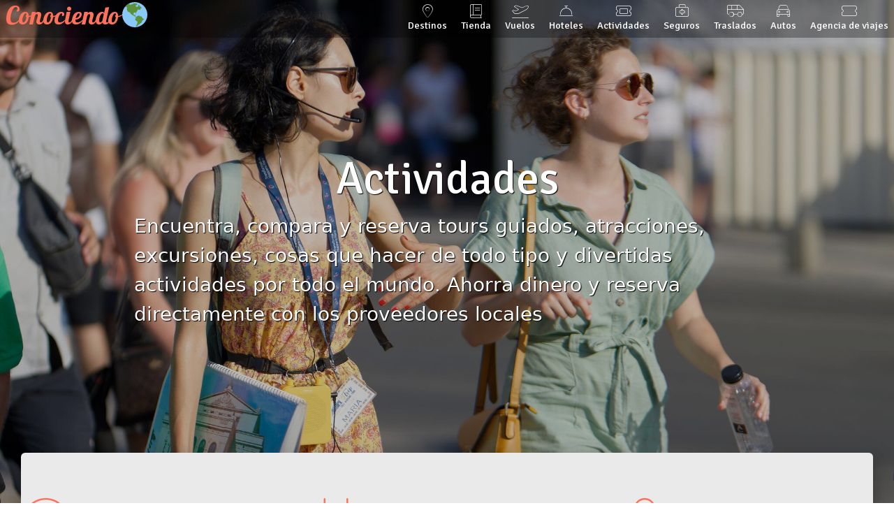

--- FILE ---
content_type: text/html; charset=utf-8
request_url: https://conocien.do/actividades
body_size: 7634
content:
<!doctype html><html lang="es" prefix="og: http://ogp.me/ns#"><head><meta name="cache" description="2025-03-29T22:37:39-03:00"><!-- Obligatorio --><meta charset="utf-8"><meta http-equiv="Content-Type" content="text/html; charset=utf-8"><meta content="IE=edge" http-equiv="X-UA-Compatible"><meta name="viewport" content="width=device-width, initial-scale=1"><meta name="description" content="Encuentra, compara y reserva tours guiados, atracciones, excursiones, cosas que hacer de todo tipo y divertidas actividades por todo el mundo. Ahorra dinero y reserva directamente con los proveedores locales"><!-- Obligatorio --><!-- Titulo --><title>Actividades, tours y excursiones en todo el mundo - Conociendo🌎</title><!-- Titulo --><!-- FAVICON --><link rel="apple-touch-icon" sizes="57x57" href="https://storage.conocien.do/imagenes/apple-icon-57x57.png"><link rel="apple-touch-icon" sizes="60x60" href="https://storage.conocien.do/imagenes/apple-icon-60x60.png"><link rel="apple-touch-icon" sizes="72x72" href="https://storage.conocien.do/imagenes/apple-icon-72x72.png"><link rel="apple-touch-icon" sizes="76x76" href="https://storage.conocien.do/imagenes/apple-icon-76x76.png"><link rel="apple-touch-icon" sizes="114x114" href="https://storage.conocien.do/imagenes/apple-icon-114x114.png"><link rel="apple-touch-icon" sizes="120x120" href="https://storage.conocien.do/imagenes/apple-icon-120x120.png"><link rel="apple-touch-icon" sizes="144x144" href="https://storage.conocien.do/imagenes/apple-icon-144x144.png"><link rel="apple-touch-icon" sizes="152x152" href="https://storage.conocien.do/imagenes/apple-icon-152x152.png"><link rel="apple-touch-icon" sizes="180x180" href="https://storage.conocien.do/imagenes/apple-icon-180x180.png"><link rel="icon" type="image/png" sizes="192x192" href="https://storage.conocien.do/imagenes/android-icon-192x192.png"><link rel="icon" type="image/png" sizes="32x32" href="https://storage.conocien.do/imagenes/favicon-32x32.png"><link rel="icon" type="image/png" sizes="96x96" href="https://storage.conocien.do/imagenes/favicon-96x96.png"><link rel="icon" type="image/png" sizes="16x16" href="https://storage.conocien.do/imagenes/favicon-16x16.png"><!-- FAVICON --><!-- CSS --><link rel="stylesheet" href="https://fonts.googleapis.com/css?family=Galada|Signika&v=1739806635" async><link rel="stylesheet" href="/static/css/bootstrap.min.css?v=1739806635" async><link rel="stylesheet" href="/static/css/swipper.min.css?v=1739806635" async><link rel="stylesheet" href="/static/css/fancybox.min.css?v=1739806635" async><link rel="stylesheet" href="/static/css/jquery-ui/jquery-ui.min.css?v=1739806635" async><link rel="stylesheet" href="https://api.tiles.mapbox.com/mapbox-gl-js/v0.49.0/mapbox-gl.css?v=1739806635" async><link rel="stylesheet" href="/static/css/global.min.css?v=1739806635" async><link rel="stylesheet" href="/static/css/landing.min.css?v=1739806635" async><!-- CSS --><!-- Google Tag Manager --><script>(function(w,d,s,l,i){w[l]=w[l]||[];w[l].push({'gtm.start': new Date().getTime(),event:'gtm.js'});var f=d.getElementsByTagName(s)[0],j=d.createElement(s),dl=l!='dataLayer'?'&l='+l:'';j.async=true;j.src='https://www.googletagmanager.com/gtm.js?id='+i+dl;f.parentNode.insertBefore(j,f);})(window,document,'script','dataLayer','GTM-P79VSW8');</script><!-- Google Tag Manager --><!-- JS --><script>let windowWidth= window.innerWidth;let windowHeight= window.innerHeight;</script><link href="/static/fontawesome/css/fontawesome.css" rel="stylesheet" /><link href="/static/fontawesome/css/thin.css" rel="stylesheet" /><link href="/static/fontawesome/css/light.css" rel="stylesheet" /><link href="/static/fontawesome/css/brands.css" rel="stylesheet" /><script src="/bkg?v=1739806635" async></script><script src="https://platform-api.sharethis.com/js/sharethis.js#property=5c792443df6421001143b0ab&product=inline-share-buttons" async></script><script async src="https://pagead2.googlesyndication.com/pagead/js/adsbygoogle.js?client=ca-pub-4995454542332763" crossorigin="anonymous"></script><!-- JS --><!-- Adicionales --><meta name="p:domain_verify" content="0aa5c0fae6f4aaac4299846924f6e74a"/><meta property="og:locale" content="es_ES" /><meta property="og:url" content="https://conocien.do/actividades" /><meta property="og:type" content="article" /><meta property="og:title" content="Actividades, tours y excursiones en todo el mundo - Conociendo🌎" /><meta property="og:description" content="Encuentra, compara y reserva tours guiados, atracciones, excursiones, cosas que hacer de todo tipo y divertidas actividades por todo el mundo. Ahorra dinero y reserva directamente con los proveedores locales" /><meta property="og:site_name" content="Conociendo🌎 Guía de viajes online" /><meta property="article:section" content="Destinos" /><meta property="article:published_time" content="2023-01-22T21:55:11-03:00" /><meta property="article:modified_time" content="2023-08-08T11:47:10-03:00" /><meta property="og:image" content="https://storage.conocien.do/imagenes/genericas/actividades.jpg" /><meta name="twitter:title" content="Actividades, tours y excursiones en todo el mundo - Conociendo🌎" /><meta name="twitter:description" content="Encuentra, compara y reserva tours guiados, atracciones, excursiones, cosas que hacer de todo tipo y divertidas actividades por todo el mundo. Ahorra dinero y reserva directamente con los proveedores locales" /><meta name="twitter:image" content="https://storage.conocien.do/imagenes/genericas/actividades.jpg" /><meta name="twitter:card" content="summary_large_image"><meta name="twitter:site" content="@conocien_do"><script type="application/ld+json">{"@context":"http://schema.org","@type":"Organization","name":"Conociendo","url":"https://conocien.do","sameAs":["https://twitter.com/conocien_do","https://www.facebook.com/www.conocien.do","https://www.instagram.com/conocien.do"]}</script><script type="application/ld+json">{    "@context": "http://schema.org",    "@type": "BreadcrumbList",    "itemListElement": [        {            "@type": "ListItem",            "position": 1,            "name": "Conociendo \ud83c\udf0e",            "item": "https://conocien.do"        },        {            "@type": "ListItem",            "position": 2,            "name": "Actividades",            "item": "https://conocien.do/actividades"        }    ]}        </script><script type="application/ld+json"></script><!-- Adicionales --><!-- GetYourGuide Analytics --><script async defer src="https://widget.getyourguide.com/dist/pa.umd.production.min.js" data-gyg-partner-id="5PIL7LD"></script><!-- GetYourGuide Analytics --></head><body class="landing"><!-- Google Tag Manager (noscript) --><noscript><iframe src="https://www.googletagmanager.com/ns.html?id=GTM-P79VSW8" height="0" width="0" style="display:none;visibility:hidden"></iframe></noscript><!-- End Google Tag Manager (noscript) --><!-- Encabezado --><header><section role="encabezado-contenedor"><div><!-- Logo --><section role="logo"><a href="/" title="Ir al home">Conociendo</a>🌎</section><!-- Logo --><!-- Menú principal --><section role="menu-principal"><nav class="navbar navbar-expand-lg"><div><a href="/destinos" title="Nuestros destinos"><i class="fa-thin fa-map-marker-alt ocultar"></i> Destinos</a></div><div><a href="https://tienda.conocien.do" title="Nuestra tienda online"><i class="fa-thin fa-book ocultar"></i> Tienda</a></div><div><a href="/vuelos-baratos" title="Vuelos baratos"><i class="fa-thin fa-plane-departure ocultar"></i> Vuelos</a></div><div><a href="/hoteles" title="Hoteles"><i class="fa-thin fa-concierge-bell ocultar"></i> Hoteles</a></div><div><a href="/actividades" title="Actividades"><i class="fa-thin fa-ticket"></i> Actividades</a></div><div><a href="/seguro-de-viaje" title="Seguro de viaje"><i class="fa-thin fa-briefcase-medical ocultar"></i> Seguros</a></div><div><a href="/traslados" title="Traslados"><i class="fa-thin fa-van-shuttle ocultar"></i> Traslados</a></div><div><a href="/autos" title="Autos"><i class="fa-thin fa-car ocultar"></i> Autos</a></div><div><a href="https://reservan.do" title="Autos" target="_blank"><i class="fa-thin fa-ticket-alt ocultar"></i> Agencia de viajes</a></div></nav><i class="menu-toggler fa fa-bars"></i></section><!-- Menú principal --></div></section><!-- Portada --><section role="portada"><div class="carousel-container-img" style="background-image: url(https://storage.conocien.do/imagenes/genericas/actividades.jpg)"><div class="carousel-caption"><h1> <i>Actividades</i></h1><div class="extracto"><p>Encuentra, compara y reserva tours guiados, atracciones, excursiones, cosas que hacer de todo tipo y divertidas actividades por todo el mundo. Ahorra dinero y reserva directamente con los proveedores locales</p></div></div></div></section><!-- Portada --></header><!-- Encabezado --><!-- Contenido principal --><main><section role="contenedor-principal"><article><div class="container-usp"><div class="usp-grid-container"><div class="usp-card"><i class="fa-thin fa-magnifying-glass-location"></i><div class="usp-card__content"><h2 class="usp-card__content-title">Encuentra experiencias auténticas</h2><p class="usp-card__content-desc">Deja que te guíe la curiosidad, siente la emoción de conocer y explora cada rincón del mundo</p></div></div><div class="usp-card"><i class="fa-thin fa-calendar-star"></i><div class="usp-card__content"><h2 class="usp-card__content-title">Reservas flexibles</h2><p class="usp-card__content-desc">Cancela de forma gratuita, planea sobre la marcha o reserva en el último minuto. Conoce el mundo a tu manera</p></div></div><div class="usp-card"><i class="fa-thin fa-route"></i><div class="usp-card__content"><h2 class="usp-card__content-title">Un mundo de posibilidades</h2><p class="usp-card__content-desc">Obtén recomendaciones e itinerarios personalizados con más de 60.000 tours guiados, atracciones emblemáticas y mucho más</p></div></div></div></div><p>Las actividades y excursiones son una parte fundamental de cada viaje, ya que nos brindan la oportunidad de sumergirnos en la cultura local, explorar lugares fascinantes y crear recuerdos inolvidables. Afortunadamente, en la era digital, planificar y reservar estas experiencias se ha vuelto más accesible y conveniente que nunca. Te presentamos un mundo de posibilidades en actividades y excursiones, con reservas flexibles y experiencias auténticas que te permitirán conocer cada rincón del mundo a tu manera.</p><h2>Encuentra experiencias auténticas</h2><p>La autenticidad es la clave para una experiencia de viaje significativa. Al contar con una amplia gama de más de 60.000 tours guiados y atracciones emblemáticas, tienes la oportunidad de elegir experiencias que reflejen la esencia y la cultura de cada destino. Desde tours gastronómicos que te sumergen en los sabores locales hasta visitas a comunidades indígenas que te conectan con las tradiciones ancestrales, estas actividades auténticas te permitirán conocer la esencia única de cada lugar que visites.</p><h2>Reservas flexibles</h2><p>En el mundo acelerado de hoy, la flexibilidad es esencial para adaptarse a los cambios en nuestros planes de viaje. La posibilidad de cancelar de forma gratuita, planear sobre la marcha o reservar en el último minuto brinda una tranquilidad invaluable. Si surge una oportunidad inesperada o si necesitas ajustar tu itinerario, estas reservas flexibles te permiten tomar decisiones sin preocuparte por penalidades o restricciones.</p><h2>Recomendaciones e itinerarios personalizados</h2><p>Planificar un itinerario puede ser abrumador, especialmente cuando hay tantas opciones para elegir. Con la ayuda de recomendaciones e itinerarios personalizados, encontrarás la guía perfecta para tus aventuras. Estos servicios te permiten descubrir actividades que se adaptan a tus intereses y necesidades específicas, lo que garantiza que aproveches al máximo cada día de tu viaje.</p><h2>Reserva ahora tus actividades</h2><p>Las actividades y excursiones son el corazón de una experiencia de viaje inolvidable. Con la facilidad de acceso a más de 60.000 tours guiados y atracciones emblemáticas, puedes descubrir la autenticidad de cada destino y sumergirte en su cultura. La flexibilidad en las reservas te brinda libertad para adaptarte a cualquier cambio en tus planes, mientras que las recomendaciones e itinerarios personalizados te ayudan a diseñar el viaje de tus sueños.</p><p>Así que deja que te guíe la curiosidad y siente la emoción de conocer cada rincón del mundo a tu propio ritmo. Explora y descubre las experiencias que te conectarán con lo más auténtico de cada lugar. Aprovecha las reservas flexibles para planear sobre la marcha y reserva en el último minuto, adaptándote a cualquier oportunidad que surja. Con un mundo de posibilidades a tu alcance, tus próximas actividades y excursiones te esperan para crear recuerdos inolvidables en cada viaje que emprendas. ¡Disfruta de la aventura que te aguarda y vive cada momento al máximo!</p><h2>Inspírate con nuestros destinos</h2><section role="cajas-paginas"><div class="card"><a href="/barcelona/actividades-en-barcelona"><div class="imagen" style="background: url('https://storage.conocien.do/imagenes/destinos/europa/espana/barcelona/barcelona-3-th.jpg')"><span class="text-right" style="width: 100%; display: inline-block"></span></div></a><div class="card-body"><a href="/barcelona/actividades-en-barcelona"><h5 class="card-title">Actividades en Barcelona</h5></a><p class="card-text">Actividades, tours, excursiones, paseos y más para disfrutar tu estadía en Barcelona</p></div><div class="card-footer bg-transparent"><a href="/barcelona/actividades-en-barcelona">Conoce más</a></div></div><div class="card"><a href="/viena/actividades-en-viena"><div class="imagen" style="background: url('https://storage.conocien.do/imagenes/destinos/europa/austria/viena/actividades-th.jpg')"><span class="text-right" style="width: 100%; display: inline-block"></span></div></a><div class="card-body"><a href="/viena/actividades-en-viena"><h5 class="card-title">Actividades en Viena</h5></a><p class="card-text">Actividades, tours, excursiones, paseos y más para disfrutar tu estadía en Viena</p></div><div class="card-footer bg-transparent"><a href="/viena/actividades-en-viena">Conoce más</a></div></div><div class="card"><a href="/frankfurt/actividades-en-frankfurt"><div class="imagen" style="background: url('https://storage.conocien.do/imagenes/destinos/europa/alemania/frankfurt/frankfurt-3-th.jpg')"><span class="text-right" style="width: 100%; display: inline-block"></span></div></a><div class="card-body"><a href="/frankfurt/actividades-en-frankfurt"><h5 class="card-title">Actividades en Frankfurt</h5></a><p class="card-text">Actividades, tours, excursiones, paseos y más para disfrutar tu estadía en Frankfurt</p></div><div class="card-footer bg-transparent"><a href="/frankfurt/actividades-en-frankfurt">Conoce más</a></div></div><div class="card"><a href="/san-francisco/actividades-en-nueva-york"><div class="imagen" style="background: url('https://storage.conocien.do/imagenes/destinos/america/estados-unidos/san-francisco/actividades-th.webp')"><span class="text-right" style="width: 100%; display: inline-block"></span></div></a><div class="card-body"><a href="/san-francisco/actividades-en-nueva-york"><h5 class="card-title">Actividades en San Francisco</h5></a><p class="card-text">Actividades, tours, excursiones, paseos y más para disfrutar tu estadía en San Francisco</p></div><div class="card-footer bg-transparent"><a href="/san-francisco/actividades-en-nueva-york">Conoce más</a></div></div><div class="card"><a href="/hallstatt/actividades"><div class="imagen" style="background: url('https://storage.conocien.do/imagenes/destinos/europa/austria/hallstatt/actividades-th.jpg')"><span class="text-right" style="width: 100%; display: inline-block"></span></div></a><div class="card-body"><a href="/hallstatt/actividades"><h5 class="card-title">Actividades en Hallstatt</h5></a><p class="card-text">Actividades, tours, excursiones, paseos y más para disfrutar al máximo tu estadía en Hallstatt</p></div><div class="card-footer bg-transparent"><a href="/hallstatt/actividades">Conoce más</a></div></div><div class="card"><a href="/southampton/actividades"><div class="imagen" style="background: url('https://storage.conocien.do/imagenes/destinos/europa/inglaterra/southampton/actividades-th.jpg')"><span class="text-right" style="width: 100%; display: inline-block"></span></div></a><div class="card-body"><a href="/southampton/actividades"><h5 class="card-title">Actividades</h5></a><p class="card-text">Actividades, tours, excursiones, paseos y más para disfrutar al máximo tu estadía en Southampton</p></div><div class="card-footer bg-transparent"><a href="/southampton/actividades">Conoce más</a></div></div><ins class="adsbygoogle" style="display:block; text-align:center; width: 100%" data-ad-layout="in-article" data-ad-format="fluid" data-ad-client="ca-pub-4995454542332763" data-ad-slot="9928768129"></ins><div class="card"><a href="/reikiavik/actividades"><div class="imagen" style="background: url('https://storage.conocien.do/imagenes/destinos/europa/islandia/reikiavik/actividades-th.jpg')"><span class="text-right" style="width: 100%; display: inline-block"></span></div></a><div class="card-body"><a href="/reikiavik/actividades"><h5 class="card-title">Actividades en Reikiavik</h5></a><p class="card-text">Actividades, tours, excursiones, paseos y más para disfrutar al máximo tu estadía en Reikiavik</p></div><div class="card-footer bg-transparent"><a href="/reikiavik/actividades">Conoce más</a></div></div><div class="card"><a href="/vaduz/actividades"><div class="imagen" style="background: url('https://storage.conocien.do/imagenes/destinos/europa/liechtenstein/vaduz/vaduz-th.jpg')"><span class="text-right" style="width: 100%; display: inline-block"></span></div></a><div class="card-body"><a href="/vaduz/actividades"><h5 class="card-title">Actividades en Vaduz</h5></a><p class="card-text">Actividades, tours, excursiones, paseos y más para disfrutar al máximo tu estadía en Vaduz</p></div><div class="card-footer bg-transparent"><a href="/vaduz/actividades">Conoce más</a></div></div><div class="card"><a href="/luxemburgo/actividades"><div class="imagen" style="background: url('https://storage.conocien.do/imagenes/destinos/europa/luxemburgo/luxemburgo/luxemburgo-4-th.jpg')"><span class="text-right" style="width: 100%; display: inline-block"></span></div></a><div class="card-body"><a href="/luxemburgo/actividades"><h5 class="card-title">Actividades en Luxemburgo</h5></a><p class="card-text">Actividades, tours, excursiones, paseos y más para disfrutar al máximo tu estadía en Luxemburgo</p></div><div class="card-footer bg-transparent"><a href="/luxemburgo/actividades">Conoce más</a></div></div><div class="card"><a href="/brujas/actividades"><div class="imagen" style="background: url('https://storage.conocien.do/imagenes/destinos/europa/belgica/brujas/actividades-2-th.jpg')"><span class="text-right" style="width: 100%; display: inline-block"></span></div></a><div class="card-body"><a href="/brujas/actividades"><h5 class="card-title">Actividades en Brujas</h5></a><p class="card-text">Actividades, tours, excursiones, paseos y más para disfrutar al máximo tu estadía en Brujas</p></div><div class="card-footer bg-transparent"><a href="/brujas/actividades">Conoce más</a></div></div><div class="card"><a href="/sofia/actividades"><div class="imagen" style="background: url('https://storage.conocien.do/imagenes/destinos/europa/bulgaria/sofia/sofia-5-th.jpg')"><span class="text-right" style="width: 100%; display: inline-block"><span class="badge rounded-pill text-bg-success atraccion-gratuita">✅ Contenido actualizado!</span></span></div></a><div class="card-body"><a href="/sofia/actividades"><h5 class="card-title">Actividades en Sofía</h5></a><p class="card-text">Actividades, tours, excursiones, paseos y más para disfrutar al máximo tu estadía en Sofía</p></div><div class="card-footer bg-transparent"><a href="/sofia/actividades">Conoce más</a></div></div><div class="card"><a href="/tromso/actividades"><div class="imagen" style="background: url('https://storage.conocien.do/imagenes/destinos/europa/noruega/tromso/actividades-th.jpg')"><span class="text-right" style="width: 100%; display: inline-block"><span class="badge rounded-pill text-bg-success atraccion-gratuita">✅ Contenido actualizado!</span></span></div></a><div class="card-body"><a href="/tromso/actividades"><h5 class="card-title">Actividades en Tromsø</h5></a><p class="card-text">Actividades, tours, excursiones, paseos y más para disfrutar al máximo tu estadía en Tromsø</p></div><div class="card-footer bg-transparent"><a href="/tromso/actividades">Conoce más</a></div></div><ins class="adsbygoogle" style="display:block; text-align:center; width: 100%" data-ad-layout="in-article" data-ad-format="fluid" data-ad-client="ca-pub-4995454542332763" data-ad-slot="6764552698"></ins><div class="card"><a href="/zagreb/actividades"><div class="imagen" style="background: url('https://storage.conocien.do/imagenes/destinos/europa/croacia/zagreb/actividades-th.jpg')"><span class="text-right" style="width: 100%; display: inline-block"><span class="badge rounded-pill text-bg-success atraccion-gratuita">✅ Contenido actualizado!</span></span></div></a><div class="card-body"><a href="/zagreb/actividades"><h5 class="card-title">Actividades en Zagreb</h5></a><p class="card-text">Actividades, tours, excursiones, paseos y más para disfrutar al máximo tu estadía en Zagreb</p></div><div class="card-footer bg-transparent"><a href="/zagreb/actividades">Conoce más</a></div></div><div class="card"><a href="/zurich/actividades"><div class="imagen" style="background: url('https://storage.conocien.do/imagenes/destinos/europa/suiza/zurich/zurich-14-th.jpg')"><span class="text-right" style="width: 100%; display: inline-block"><span class="badge rounded-pill text-bg-success atraccion-gratuita">✅ Contenido actualizado!</span></span></div></a><div class="card-body"><a href="/zurich/actividades"><h5 class="card-title">Actividades en Zurich</h5></a><p class="card-text">Actividades, tours, excursiones, paseos y más para disfrutar al máximo tu estadía en Zurich</p></div><div class="card-footer bg-transparent"><a href="/zurich/actividades">Conoce más</a></div></div><div class="card"><a href="/innsbruck/actividades"><div class="imagen" style="background: url('https://storage.conocien.do/imagenes/destinos/europa/austria/innsbruck/actividades-th.jpg')"><span class="text-right" style="width: 100%; display: inline-block"></span></div></a><div class="card-body"><a href="/innsbruck/actividades"><h5 class="card-title">Actividades en Innsbruck</h5></a><p class="card-text">Actividades, tours, excursiones, paseos y más para disfrutar al máximo tu estadía en Innsbruck</p></div><div class="card-footer bg-transparent"><a href="/innsbruck/actividades">Conoce más</a></div></div><div class="card"><a href="/bucarest/actividades"><div class="imagen" style="background: url('https://storage.conocien.do/imagenes/destinos/europa/rumania/bucarest/actividades-th.jpg')"><span class="text-right" style="width: 100%; display: inline-block"><span class="badge rounded-pill text-bg-success atraccion-gratuita">✅ Contenido actualizado!</span></span></div></a><div class="card-body"><a href="/bucarest/actividades"><h5 class="card-title">Actividades en Bucarest</h5></a><p class="card-text">Actividades, tours, excursiones, paseos y más para disfrutar al máximo tu estadía en Bucarest</p></div><div class="card-footer bg-transparent"><a href="/bucarest/actividades">Conoce más</a></div></div><div class="card"><a href="/bruselas/actividades"><div class="imagen" style="background: url('https://storage.conocien.do/imagenes/destinos/europa/belgica/bruselas/actividades-th.jpg')"><span class="text-right" style="width: 100%; display: inline-block"></span></div></a><div class="card-body"><a href="/bruselas/actividades"><h5 class="card-title">Actividades en Bruselas</h5></a><p class="card-text">Actividades, tours, excursiones, paseos y más para disfrutar al máximo tu estadía en Bruselas</p></div><div class="card-footer bg-transparent"><a href="/bruselas/actividades">Conoce más</a></div></div><div class="card"><a href="/lisboa/actividades"><div class="imagen" style="background: url('https://storage.conocien.do/imagenes/destinos/europa/portugal/lisboa/actividades-th.jpg')"><span class="text-right" style="width: 100%; display: inline-block"></span></div></a><div class="card-body"><a href="/lisboa/actividades"><h5 class="card-title">Actividades en Lisboa</h5></a><p class="card-text">Actividades, tours, excursiones, paseos y más para disfrutar al máximo tu estadía en Lisboa</p></div><div class="card-footer bg-transparent"><a href="/lisboa/actividades">Conoce más</a></div></div><ins class="adsbygoogle" style="display:block; text-align:center; width: 100%" data-ad-layout="in-article" data-ad-format="fluid" data-ad-client="ca-pub-4995454542332763" data-ad-slot="2964623075"></ins><div class="card"><a href="/atenas/actividades"><div class="imagen" style="background: url('https://storage.conocien.do/imagenes/destinos/europa/grecia/atenas/actividades-th.jpg')"><span class="text-right" style="width: 100%; display: inline-block"><span class="badge rounded-pill text-bg-success atraccion-gratuita">✅ Contenido actualizado!</span></span></div></a><div class="card-body"><a href="/atenas/actividades"><h5 class="card-title">Actividades en Atenas</h5></a><p class="card-text">Actividades, tours, excursiones, paseos y más para disfrutar al máximo tu estadía en Atenas</p></div><div class="card-footer bg-transparent"><a href="/atenas/actividades">Conoce más</a></div></div><div class="card"><a href="/varsovia/actividades"><div class="imagen" style="background: url('https://storage.conocien.do/imagenes/destinos/europa/polonia/varsovia/actividades-th.jpg')"><span class="text-right" style="width: 100%; display: inline-block"><span class="badge rounded-pill text-bg-success atraccion-gratuita">✅ Contenido actualizado!</span></span></div></a><div class="card-body"><a href="/varsovia/actividades"><h5 class="card-title">Actividades en Varsovia</h5></a><p class="card-text">Actividades, tours, excursiones, paseos y más para disfrutar al máximo tu estadía en Varsovia</p></div><div class="card-footer bg-transparent"><a href="/varsovia/actividades">Conoce más</a></div></div><div class="card"><a href="/dubrovnik/actividades"><div class="imagen" style="background: url('https://storage.conocien.do/imagenes/destinos/europa/croacia/dubrovnik/actividades-th.jpg')"><span class="text-right" style="width: 100%; display: inline-block"><span class="badge rounded-pill text-bg-success atraccion-gratuita">✅ Contenido actualizado!</span></span></div></a><div class="card-body"><a href="/dubrovnik/actividades"><h5 class="card-title">Actividades en Dubrovnik</h5></a><p class="card-text">Actividades, tours, excursiones, paseos y más para disfrutar al máximo tu estadía en Dubrovnik</p></div><div class="card-footer bg-transparent"><a href="/dubrovnik/actividades">Conoce más</a></div></div><div class="card"><a href="/praga/actividades"><div class="imagen" style="background: url('https://storage.conocien.do/imagenes/destinos/europa/republica-checa/praga/praga-2-th.jpg')"><span class="text-right" style="width: 100%; display: inline-block"><span class="badge rounded-pill text-bg-success atraccion-gratuita">✅ Contenido actualizado!</span></span></div></a><div class="card-body"><a href="/praga/actividades"><h5 class="card-title">Actividades en Praga</h5></a><p class="card-text">Actividades, tours, excursiones, paseos y más para disfrutar al máximo tu estadía en Praga</p></div><div class="card-footer bg-transparent"><a href="/praga/actividades">Conoce más</a></div></div><div class="card"><a href="/vilnius/actividades"><div class="imagen" style="background: url('https://storage.conocien.do/imagenes/destinos/europa/lituania/vilnius/vilnius-9-th.jpg')"><span class="text-right" style="width: 100%; display: inline-block"><span class="badge rounded-pill text-bg-success atraccion-gratuita">✅ Contenido actualizado!</span></span></div></a><div class="card-body"><a href="/vilnius/actividades"><h5 class="card-title">Actividades en Vilnius</h5></a><p class="card-text">Actividades, tours, excursiones, paseos y más para disfrutar al máximo tu estadía en Vilnius</p></div><div class="card-footer bg-transparent"><a href="/vilnius/actividades">Conoce más</a></div></div><div class="card"><a href="/tallin/actividades"><div class="imagen" style="background: url('https://storage.conocien.do/imagenes/destinos/europa/estonia/tallin/actividades-th.jpg')"><span class="text-right" style="width: 100%; display: inline-block"><span class="badge rounded-pill text-bg-success atraccion-gratuita">✅ Contenido actualizado!</span></span></div></a><div class="card-body"><a href="/tallin/actividades"><h5 class="card-title">Actividades en Tallin</h5></a><p class="card-text">Actividades, tours, excursiones, paseos y más para disfrutar al máximo tu estadía en Tallin</p></div><div class="card-footer bg-transparent"><a href="/tallin/actividades">Conoce más</a></div></div><ins class="adsbygoogle" style="display:block; text-align:center; width: 100%" data-ad-layout="in-article" data-ad-format="fluid" data-ad-client="ca-pub-4995454542332763" data-ad-slot="3942948235"></ins><div class="card"><a href="/paris/actividades"><div class="imagen" style="background: url('https://storage.conocien.do/imagenes/destinos/europa/francia/paris/que-visitar/torre-eiffel-6-th.jpg')"><span class="text-right" style="width: 100%; display: inline-block"><span class="badge rounded-pill text-bg-success atraccion-gratuita">✅ Contenido actualizado!</span></span></div></a><div class="card-body"><a href="/paris/actividades"><h5 class="card-title">Actividades en París</h5></a><p class="card-text">Actividades, tours, excursiones, paseos y más para disfrutar al máximo tu estadía en París</p></div><div class="card-footer bg-transparent"><a href="/paris/actividades">Conoce más</a></div></div><div class="card"><a href="/dublin/actividades"><div class="imagen" style="background: url('https://storage.conocien.do/imagenes/destinos/europa/irlanda/dublin/actividades-th.jpg')"><span class="text-right" style="width: 100%; display: inline-block"></span></div></a><div class="card-body"><a href="/dublin/actividades"><h5 class="card-title">Actividades en Dublín</h5></a><p class="card-text">Actividades, tours, excursiones, paseos y más para disfrutar al máximo tu estadía en Dublín</p></div><div class="card-footer bg-transparent"><a href="/dublin/actividades">Conoce más</a></div></div><div class="card"><a href="/las-vegas/actividades"><div class="imagen" style="background: url('https://storage.conocien.do/imagenes/destinos/america/estados-unidos/las-vegas/actividades-th.jpg')"><span class="text-right" style="width: 100%; display: inline-block"></span></div></a><div class="card-body"><a href="/las-vegas/actividades"><h5 class="card-title">Actividades en Las Vegas</h5></a><p class="card-text">Actividades, tours, excursiones, paseos y más para disfrutar al máximo tu estadía en Las Vegas</p></div><div class="card-footer bg-transparent"><a href="/las-vegas/actividades">Conoce más</a></div></div><div class="card"><a href="/berlin/actividades"><div class="imagen" style="background: url('https://storage.conocien.do/imagenes/destinos/europa/alemania/berlin/actividades-th.jpg')"><span class="text-right" style="width: 100%; display: inline-block"></span></div></a><div class="card-body"><a href="/berlin/actividades"><h5 class="card-title">Actividades</h5></a><p class="card-text">Actividades, tours, excursiones, paseos y más para disfrutar al máximo tu estadía en Berlín</p></div><div class="card-footer bg-transparent"><a href="/berlin/actividades">Conoce más</a></div></div><div class="card"><a href="/londres/actividades"><div class="imagen" style="background: url('https://storage.conocien.do/imagenes/destinos/europa/inglaterra/londres/actividades-th.jpg')"><span class="text-right" style="width: 100%; display: inline-block"><span class="badge rounded-pill text-bg-success atraccion-gratuita">✅ Contenido actualizado!</span></span></div></a><div class="card-body"><a href="/londres/actividades"><h5 class="card-title">Actividades en Londres</h5></a><p class="card-text">Actividades, tours, excursiones, paseos y más para disfrutar al máximo tu estadía en Londres</p></div><div class="card-footer bg-transparent"><a href="/londres/actividades">Conoce más</a></div></div><div class="card"><a href="/amsterdam/actividades"><div class="imagen" style="background: url('https://storage.conocien.do/imagenes/destinos/europa/paises-bajos/amsterdam/actividades-th.jpg')"><span class="text-right" style="width: 100%; display: inline-block"><span class="badge rounded-pill text-bg-success atraccion-gratuita">✅ Contenido actualizado!</span></span></div></a><div class="card-body"><a href="/amsterdam/actividades"><h5 class="card-title">Actividades en Ámsterdam</h5></a><p class="card-text">Actividades, tours, excursiones, paseos y más para disfrutar al máximo tu estadía en Ámsterdam</p></div><div class="card-footer bg-transparent"><a href="/amsterdam/actividades">Conoce más</a></div></div><div class="card"><a href="/roma/actividades"><div class="imagen" style="background: url('https://storage.conocien.do/imagenes/destinos/europa/italia/roma/que-visitar/foro-romano-th.jpg')"><span class="text-right" style="width: 100%; display: inline-block"><span class="badge rounded-pill text-bg-success atraccion-gratuita">✅ Contenido actualizado!</span></span></div></a><div class="card-body"><a href="/roma/actividades"><h5 class="card-title">Actividades en Roma</h5></a><p class="card-text">Actividades, tours, excursiones, paseos y más para disfrutar al máximo tu estadía en Roma</p></div><div class="card-footer bg-transparent"><a href="/roma/actividades">Conoce más</a></div></div><div class="card"><a href="/riga/actividades"><div class="imagen" style="background: url('https://storage.conocien.do/imagenes/destinos/europa/letonia/riga/actividades-th.jpg')"><span class="text-right" style="width: 100%; display: inline-block"><span class="badge rounded-pill text-bg-success atraccion-gratuita">✅ Contenido actualizado!</span></span></div></a><div class="card-body"><a href="/riga/actividades"><h5 class="card-title">Actividades en Riga</h5></a><p class="card-text">Actividades, tours, excursiones, paseos y más para disfrutar al máximo tu estadía en Riga</p></div><div class="card-footer bg-transparent"><a href="/riga/actividades">Conoce más</a></div></div><div class="card"><a href="/madrid/actividades"><div class="imagen" style="background: url('https://storage.conocien.do/imagenes/destinos/europa/espana/madrid/actividades-th.jpg')"><span class="text-right" style="width: 100%; display: inline-block"></span></div></a><div class="card-body"><a href="/madrid/actividades"><h5 class="card-title">Actividades</h5></a><p class="card-text">Actividades, tours, excursiones, paseos y más para disfrutar al máximo tu estadía en Madrid</p></div><div class="card-footer bg-transparent"><a href="/madrid/actividades">Conoce más</a></div></div><div class="card"><a href="/munich/actividades"><div class="imagen" style="background: url('https://storage.conocien.do/imagenes/destinos/europa/alemania/munich/actividades-th.jpg')"><span class="text-right" style="width: 100%; display: inline-block"></span></div></a><div class="card-body"><a href="/munich/actividades"><h5 class="card-title">Actividades en Munich</h5></a><p class="card-text">Actividades, tours, excursiones, paseos y más para disfrutar al máximo tu estadía en Munich</p></div><div class="card-footer bg-transparent"><a href="/munich/actividades">Conoce más</a></div></div><div class="card"><a href="/edimburgo/actividades"><div class="imagen" style="background: url('https://storage.conocien.do/imagenes/destinos/europa/escocia/edimburgo/actividades-th.jpg')"><span class="text-right" style="width: 100%; display: inline-block"></span></div></a><div class="card-body"><a href="/edimburgo/actividades"><h5 class="card-title">Actividades en Edimburgo</h5></a><p class="card-text">Actividades, tours, excursiones, paseos y más para disfrutar al máximo tu estadía en Edimburgo</p></div><div class="card-footer bg-transparent"><a href="/edimburgo/actividades">Conoce más</a></div></div><div class="card"><a href="/budapest/actividades"><div class="imagen" style="background: url('https://storage.conocien.do/imagenes/destinos/europa/hungria/budapest/actividades-th.jpg')"><span class="text-right" style="width: 100%; display: inline-block"><span class="badge rounded-pill text-bg-success atraccion-gratuita">✅ Contenido actualizado!</span></span></div></a><div class="card-body"><a href="/budapest/actividades"><h5 class="card-title">Actividades en Budapest</h5></a><p class="card-text">Actividades, tours, excursiones, paseos y más para disfrutar al máximo tu estadía en Budapest</p></div><div class="card-footer bg-transparent"><a href="/budapest/actividades">Conoce más</a></div></div></section></article><!-- Interrupción promocional<section role="interrupcion"><h2>Interrupción</h2><p>Lorem ipsum dolor sit amet, consectetur adipiscing elit. In eget tincidunt turpis</p></section>-- Interrupción promocional --></section></main><!-- Contenido principal --><!-- Pie de pagina --><footer><section role="footer-superior"><section role="footer-superior-contenedor"><!-- Información institucional --><section role="links no-guia"><h6>Conociendo🌎</h6><ul><li><a href="/destinos">Destinos</a></li><li><a href="https://tienda.conocien.do">Tienda</a></li><li><a href="/vuelos-baratos">Vuelos</a></li><li><a href="/hoteles">Hoteles</a></li><li><a href="/actividades">Actividades y tours</a></li><li><a href="/seguro-de-viaje">Seguro de viaje</a></li><li><a href="/traslados">Traslados</a></li><li><a href="/autos">Alquiler de autos</a></li><li><a href="/hablemos" title="Escríbenos">Escríbenos</a></li></ul></section><!-- Información institucional --><!-- Redes sociales --><section role="redes-sociales no-guia"><h6>Redes sociales</h6><ul><li><a href="https://twitter.com/conocien_do" rel="nofollow" target="_blank" title="Síguenos en Twitter"><i class="fa-brands fa-twitter"></i>conocien_do</a></li><li><a href="https://www.instagram.com/conocien.do/" rel="nofollow" target="_blank" title="Síguenos en Instagram"><i class="fa-brands fa-instagram"></i>conocien.do</a></li><li><a href="https://www.facebook.com/www.conocien.do/" rel="nofollow" target="_blank" title="Síguenos en Facebook"><i class="fa-brands fa-facebook-f"></i>Conociendo</a></li></ul><h6>Apoya nuestro contenido</h6><a href="https://www.buymeacoffee.com/conocien.do"  rel='noopener' target='_blank'><img src="https://img.buymeacoffee.com/button-api/?text=¿Nos invitas un café?&emoji=&slug=conocien.do&button_colour=ffffff&font_colour=ff715b&font_family=Lato&outline_colour=ff715b&coffee_colour=FFDD00" style="width: 75%" /></a></section><!-- Redes sociales --><!-- Suscripción --><section role="suscripcion"><h6>Recibe nuestro newsletter</h6><form name="suscripcion"><div role="suscripcion" class="form-group"><input type="text" name="name" class="cnd"><input type="email" name="newsletter" class="form-control" placeholder="Ingresa tu email" required> <button type="submit" class="btn btn-primary"><span class="spinner-border spinner-border-sm" role="status" aria-hidden="true"></span> <span role="value">Suscribirme</span></button></div><span class="suscripcion-respuesta"></span></form></section><!-- Suscripción --></section></section><section role="footer-medio"><section role="footer-medio-contenedor"><!-- Información institucional --><p>En Conociendo queremos que conozcas el mundo. Y para ello necesitas una guía con todo lo necesario para que tu viaje sea el mejor. Te damos consejos para ahorrar, te mostramos los mejores puntos de interés de cada destino y cómo llegar a él.</p><hr><div class="twemoji-disclaimer"><small>Los emojis usados en Conociendo🌎 son provistos por TWEMOJI bajo los términos de Twitter - Copyright 2025 Twitter, Inc and other contributors. Code licensed under the MIT License: <a href="http://opensource.org/licenses/MIT" target="_blank" rel="noopner">http://opensource.org/licenses/MIT</a>. Graphics licensed under CC-BY 4.0: <a href="https://creativecommons.org/licenses/by/4.0/" target="_blank" rel="noopner">https://creativecommons.org/licenses/by/4.0/</a></small></div><!-- Información institucional --><hr><div class="pagos"><p class="pago-seguro"><small><i class="fa-thin fa-lock"></i> Todos los pagos son procesados de manera segura a través de PayPal</small></p><i class="fa-brands fa-cc-visa"></i><i class="fa-brands fa-cc-mastercard"></i><i class="fa-brands fa-cc-amex"></i><i class="fa-brands fa-cc-discover"></i><i class="fa-brands fa-cc-paypal"></i></div></section></section><section role="footer-inferior"><section role="footer-inferior-contenedor"><!-- Texto copyright --><section role="copyright"><span>Copyright © 2017-2025 Conociendo🌎.</span> <span>La guía de viajes de <a href="https://grupo.do?f=conocien.do" target="_blank">Grupo DO</a>.</span> <span>Todos los derechos reservados.</span></section><!-- Texto copyright --><!-- Redes sociales --><section role="redes-sociales"><a href="https://www.facebook.com/www.conocien.do/" rel="nofollow" target="_blank" title="Síguenos en Facebook"><i class="fa-brands fa-facebook-f"></i></a><a href="https://twitter.com/conocien_do" rel="nofollow" target="_blank" title="Síguenos en Twitter"><i class="fa-brands fa-twitter"></i></a><a href="https://www.instagram.com/conocien.do/" rel="nofollow" target="_blank" title="Síguenos en Instagram"><i class="fa-brands fa-instagram"></i></a></section><!-- Redes sociales --></section><section role="footer-inferior-version"><p>Versión: 1.0.0-1739806635</p></section></section></footer><!-- Pie de pagina --><!-- JS --><script src="https://cdn.jsdelivr.net/npm/@twemoji/api@latest/dist/twemoji.min.js?v=1739806635"></script><script src="/static/js/jquery.min.js?v=1739806635"></script><script src="/static/js/jquery-ui/jquery-ui.min.js?v=1739806635"></script><script src="/static/js/js-cookie.min.js?v=1739806635"></script><script src="/static/js/popper.min.js?v=1739806635"></script><script src="/static/js/bootstrap.min.js?v=1739806635"></script><script src="/static/js/swipper.min.js?v=1739806635"></script><script src="/static/js/fancybox.min.js?v=1739806635"></script><script src="/static/js/infinite-scroll.min.js?v=1739806635"></script><script src="/static/js/global.min.js?v=1739806635"></script><script src="/static/js/ana.js?v=1739806635"></script><script src="/static/js/actividades.min.js?v=1739806635"></script><!-- CSS --><!-- CSS --><!-- JS --><script>const popoverTriggerList = document.querySelectorAll('[data-bs-toggle="popover"]');const popoverList = [...popoverTriggerList].map(popoverTriggerEl => new bootstrap.Popover(popoverTriggerEl, { sanitize: false,html: true}));(adsbygoogle = window.adsbygoogle || []).push({});</script><div class="oculto"> BTC address: 1JfRi5KACQGKRx5yNuUTsQ24ZovD5QckCM ETH address (ERC20): 0xbd0540add4e7ec21f27c560da7643134d753056d BNB address (BEP20): 0xbd0540add4e7ec21f27c560da7643134d753056d USDT address (TRC20): TPMydQuCmfSKtAKjd4rahScceBXot1huhN</div><script defer src="https://static.cloudflareinsights.com/beacon.min.js/vcd15cbe7772f49c399c6a5babf22c1241717689176015" integrity="sha512-ZpsOmlRQV6y907TI0dKBHq9Md29nnaEIPlkf84rnaERnq6zvWvPUqr2ft8M1aS28oN72PdrCzSjY4U6VaAw1EQ==" data-cf-beacon='{"version":"2024.11.0","token":"ad91d837431d4a69bbfa6864751e6c92","r":1,"server_timing":{"name":{"cfCacheStatus":true,"cfEdge":true,"cfExtPri":true,"cfL4":true,"cfOrigin":true,"cfSpeedBrain":true},"location_startswith":null}}' crossorigin="anonymous"></script>
</body></html>

--- FILE ---
content_type: text/html; charset=utf-8
request_url: https://www.google.com/recaptcha/api2/aframe
body_size: 127
content:
<!DOCTYPE HTML><html><head><meta http-equiv="content-type" content="text/html; charset=UTF-8"></head><body><script nonce="NuHtChb5WWTEK26-l3CysA">/** Anti-fraud and anti-abuse applications only. See google.com/recaptcha */ try{var clients={'sodar':'https://pagead2.googlesyndication.com/pagead/sodar?'};window.addEventListener("message",function(a){try{if(a.source===window.parent){var b=JSON.parse(a.data);var c=clients[b['id']];if(c){var d=document.createElement('img');d.src=c+b['params']+'&rc='+(localStorage.getItem("rc::a")?sessionStorage.getItem("rc::b"):"");window.document.body.appendChild(d);sessionStorage.setItem("rc::e",parseInt(sessionStorage.getItem("rc::e")||0)+1);localStorage.setItem("rc::h",'1768554174337');}}}catch(b){}});window.parent.postMessage("_grecaptcha_ready", "*");}catch(b){}</script></body></html>

--- FILE ---
content_type: text/css
request_url: https://conocien.do/static/css/landing.min.css?v=1739806635
body_size: 310
content:
section[role=portada]{width:100%}section[role=portada] .carousel-container-img{position:relative;height:100vh;width:100%;display:flex;align-items:center;justify-content:center;background-size:cover}section[role=portada] .carousel-container-img::before{content:"";position:absolute;top:0;right:0;bottom:0;left:0;background-color:rgba(0,0,0,.25)}section[role=portada] .carousel-caption{position:absolute;color:#fff;max-width:1264px;margin:auto;text-align:left}section[role=portada] .carousel-caption h1{font-family:Signika;font-size:9vmin;display:flex;justify-content:center;align-items:center}section[role=portada] .carousel-caption h1 i{margin:0 5px;font-style:normal}section[role="portada"] .carousel-caption h1 img.emoji{width:12vmin}section[role=portada] .carousel-caption p{font-size:1.75rem}main{position:relative;background:#EAEAEA;z-index:2;margin:0 30px 30px;border-radius:6px;box-shadow:0 16px 24px 2px rgba(0,0,0,.14),0 6px 30px 5px rgba(0,0,0,.12),0 8px 10px -5px rgba(0,0,0,.2);padding:5px 3px}section[role=contenedor-principal]{margin-top:1rem;width:100%}section[role=contenedor-principal] article{max-width:1264px;margin:0 auto;font-size:1.5rem}section[role=contenedor-principal] article h3{margin-top:1px;color:#333;font-size:1.8rem;font-family:Signika}section[role=contenedor-principal] article h2{margin-top:5px;color:#333;font-size:3rem;font-family:Signika}section[role=contenedor-principal] article a{color:#ff715b}div.carousel{margin:35px auto}div.carousel div.imagen{width:100%;height:50vh!important;background-position:50%!important;background-size:cover!important}div.carousel div.carousel-caption{background:rgb(0,0,0,.6);width:100%;margin:auto;left:0;right:0}div.carousel div.carousel-caption h5{font-size:2rem;font-family:Signika}section[role=interrupcion]{margin:5em 0;width:100%;background:#ff715b;text-align:center;padding:8em 0;color:#FFF}section[role=interrupcion] h2{font-size:4em}section[role=interrupcion] p{font-size:1.7em}@media screen and (min-width:3000px){section[role="contenedor-principal"] article{max-width:2500px;font-size:2.5rem}section[role="contenedor-principal"] article h2{font-size:4rem}section[role="contenedor-principal"] article section[role="guia"] div{flex-basis:400px;height:290px}section[role="contenedor-principal"] article section[role="guia"] a{font-size:2rem}section[role="contenedor-principal"] article section[role="guia"] a i{font-size:8rem}div.carousel div.carousel-caption h5{font-size:3rem}}@media screen and (max-width:1024px){section[role=portada] .carousel-caption h1{font-size:8vmin}section[role=portada] .carousel-caption p{font-size:4vmin}section[role=portada] .carousel-caption{text-align:center}section[role="contenedor-principal"] article section[role="guia"]{padding:30px}section[role="contenedor-principal"] article section[role="guia"] div{flex-basis:160px}section[role="contenedor-principal"] article section[role="guia"] a i{font-size:4rem}section[role="contenedor-principal"] article h2{font-size:2rem}section[role="contenedor-principal"] article p{font-size:1.1rem}main{margin:0 10px 10px}}@media screen and (max-width:480px){section[role=portada] .carousel-caption h1{font-size:15vmin}section[role="contenedor-principal"] article section[role="guia"]{padding:10px}section[role="contenedor-principal"] article section[role="guia"] div{height:130px}section[role="contenedor-principal"] article section[role="guia"] a i{font-size:3rem}header{height:80vh}main{margin:0;padding:10px}section[role="contenedor-principal"]{margin-top:.1rem}section[role=portada] .carousel-caption{text-align:center}section[role=portada] .carousel-caption p{display:none}section[role=portada] .carousel-caption span.mobile-oculto{display:none}section[role="contenedor-principal"] article section[role="guia"]{padding:5px}section[role="contenedor-principal"] article section[role="guia"] div{flex-basis:calc(100% * (1/3))!important;height:100px}section[role="cajas-paginas"]>div.card{margin:5px 10px 30px 10px;width:99%;border:0}}

--- FILE ---
content_type: application/javascript; charset=utf-8
request_url: https://fundingchoicesmessages.google.com/f/AGSKWxUjytclIVpgrU5CZIMIDjAbBfwsRSJnUTyO-aeiGL32TB7jsQ8jOkRAEtAj38Ewrar73P4vOtwLB4w8NxfJVb9Md_QSdnLGW9A0yiUmMTm4DEJtXx0EV7fO_Ki7Qc07yIQun5_1DlVt9TRv1c47jAtTxfYFF2ppnJ-EV4ZY_K4R8Wvwb4zYaYfUgpy5/_/fliionosadcapture-_ad_choices__120x800a./adclick.-content-ad-
body_size: -1290
content:
window['05c0760c-5c29-4443-af32-852fda945a9c'] = true;

--- FILE ---
content_type: application/javascript
request_url: https://conocien.do/static/js/actividades.min.js?v=1739806635
body_size: 921
content:
var destino=$('section[role="cajas-paginas"]').data("destino"),busqueda=$('section[role="cajas-paginas"]').data("busqueda"),cantidad=$('section[role="cajas-paginas"]').data("cantidad"),ordenar_por=$('section[role="cajas-paginas"]').data("ordenar-por"),campana=$('section[role="cajas-paginas"]').data("campaña");function parsea_unidad_duracion(a,o){var e;switch(o){case"minute":e="minuto";break;case"hour":e="hora";break;case"day":e="día"}return a>1?e+"s":e}function procesa_actividades(a){$('section[role="cajas-paginas"]');var o=$('div[role="cajas-clonables"]').clone(),e=$('div[role="cajas-clonables"] div.card-body div.clonable').clone(),i=a.atributos;return o.find("div.imagen").css("background-image","url("+a.imagen_url+")"),o.find("h5.card-title").html(a.titulo),o.find("div.card-body p").html(a.descripcion_corta),null!=a.duracion.valor?o.find("div.card-body div.duracion span").html(a.duracion.valor+" "+parsea_unidad_duracion(a.duracion.valor,a.duracion.unidad)):o.find("div.card-body div.duracion").addClass("oculto"),o.find("div.card-footer span.precio").html(a.precio.codigo_moneda+" "+a.precio.valor_visible),o.find("a.card").attr("href",a.url),$.each(i,function(a,i){i.listado&&(e.find("span.actividades-atributos i").addClass(i.fontawesome),e.find("span.actividades-atributos span").html(i.nombre),e.find("span.actividades-atributos").removeClass("oculto"),o.find("div.card-body").append(e.html()))}),o.removeClass("oculto"),o.html()}function procesa_actividades_carousel(a){let o=$("div.actividades-carousel-item-clonable").clone();return o.removeClass("actividades-carousel-item-clonable"),o.find("div.imagen").css("background-image","url("+a.imagen_url+")"),o.find("h3").html(a.titulo),o.find("a").attr("href",a.url),o.removeClass("oculto"),o}let $container=$('section[role="cajas-paginas"].productos').infiniteScroll({path:function(){let a="/api/actividades/"+busqueda+"?pagina="+this.pageIndex+"&cantidad="+cantidad+"&ordenar-por="+ordenar_por;return""!=campana&&(a+="&campana="+campana),a},responseBody:"json",history:!1,debug:!0,checkLastPage:!1});$container.on("load.infiniteScroll",function(a,o){if(console.log(o),o.cantidad_resultados>0){let a=o.data.map(procesa_actividades).join(""),e=$(a);$("div.cargando").addClass("oculto"),$('span[role="actividades-cantidad"]').html(o.cantidad_resultados),$("h2").removeClass("oculto"),$container.infiniteScroll("appendItems",e)}else $("div.error").removeClass("oculto")}),$container.on("request.infiniteScroll",function(a,o,e){-1==o.indexOf("pagina=0&")&&$("div.cargando").hasClass("oculto")?$("div.cargando-scroll").removeClass("oculto"):$("div.cargando").removeClass("oculto")}),$container.on("last.infiniteScroll",function(a,o,e){console.log(`Last page hit on ${e}`),$("div.cargando-scroll").addClass("oculto"),$("div.cargando").hasClass("oculto")||($("div.cargando").addClass("oculto"),$("div.error").removeClass("oculto"))}),$container.on("error.infiniteScroll",function(a,o,e){console.log(`Error ${e}`),$("div.cargando-scroll").addClass("oculto"),$("div.cargando").addClass("oculto"),$("div.error").removeClass("oculto")}),$container.infiniteScroll("loadNextPage"),$(function(){if($("#actividades-search").length>0&&(console.log("Actividades autocomplete"),$("#actividades-search").autocomplete({source:function(a,o){$.ajax({url:"/api/actividades/search",dataType:"json",data:{term:a.term},success:function(a){console.log(a.data),o(a.data)}})},minLength:3,select:function(a,o){return console.log(o.item.lugar),$("#actividades-search").val(o.item.lugar),window.location.href="/actividades/actividades-en-"+o.item.slug+"-"+o.item.id,!1},response:function(a,o){console.log(o)}}).autocomplete("instance")._renderItem=function(a,o){var e=""==o.imagen_th?"no-image":"",i=""==o.imagen_th?'<i class="fa-thin fa-earth-americas"></i>':'<img src="'+o.imagen_th+'">';return $("<li>").append('<div><div class="'+e+'">'+i+"</div> "+o.lugar+"</div>").appendTo(a)}),$("div.actividades-carousel-item-clonable").length>0){let a=$('div[role="contendedor-actividades-carousel"]').data("destino"),o=$('div[role="contendedor-actividades-carousel"]').data("cantidad"),e=$('div[role="contendedor-actividades-carousel"]').data("ordenar-por");console.log("Actividades carousel"),$.ajax({url:"/api/actividades/"+a,dataType:"json",data:{pagina:1,cantidad:o,"ordenar-por":e},success:function(a){let o=$("div.owl-carousel");console.log(o),$.map(a.data,function(a){console.log(a.titulo),procesa_actividades_carousel(a).appendTo(o)}),$(".owl-carousel").owlCarousel({loop:!0,margin:10,nav:!0,stagePadding:100,responsive:{0:{items:1},600:{items:3},1000:{items:7}}})},done:function(){console.log("done")}})}});

--- FILE ---
content_type: application/javascript; charset=utf-8
request_url: https://fundingchoicesmessages.google.com/f/AGSKWxW6urgd0wrPREYEebWsN3-qddn_ODxHGj5IjvZUKEhOebalZ_1iHpW7hUdpZEeCYa1bbpDoDFliMgWOQ5ydiSPz44v9lXQI4n_D56etzpIkRyTebMlKDrK8W1vUtyhSz92l1SWjqQ==?fccs=W251bGwsbnVsbCxudWxsLG51bGwsbnVsbCxudWxsLFsxNzY4NTU0MTc0LDczMjAwMDAwMF0sbnVsbCxudWxsLG51bGwsW251bGwsWzcsNiw5XSxudWxsLDIsbnVsbCwiZXMiLG51bGwsbnVsbCxudWxsLG51bGwsbnVsbCwzXSwiaHR0cHM6Ly9jb25vY2llbi5kby9hY3RpdmlkYWRlcyIsbnVsbCxbWzgsIk05bGt6VWFaRHNnIl0sWzksImVuLVVTIl0sWzE5LCIyIl0sWzE3LCJbMF0iXSxbMjQsIiJdLFsyOSwiZmFsc2UiXV1d
body_size: 235
content:
if (typeof __googlefc.fcKernelManager.run === 'function') {"use strict";this.default_ContributorServingResponseClientJs=this.default_ContributorServingResponseClientJs||{};(function(_){var window=this;
try{
var np=function(a){this.A=_.t(a)};_.u(np,_.J);var op=function(a){this.A=_.t(a)};_.u(op,_.J);op.prototype.getWhitelistStatus=function(){return _.F(this,2)};var pp=function(a){this.A=_.t(a)};_.u(pp,_.J);var qp=_.Zc(pp),rp=function(a,b,c){this.B=a;this.j=_.A(b,np,1);this.l=_.A(b,_.Nk,3);this.F=_.A(b,op,4);a=this.B.location.hostname;this.D=_.Dg(this.j,2)&&_.O(this.j,2)!==""?_.O(this.j,2):a;a=new _.Og(_.Ok(this.l));this.C=new _.bh(_.q.document,this.D,a);this.console=null;this.o=new _.jp(this.B,c,a)};
rp.prototype.run=function(){if(_.O(this.j,3)){var a=this.C,b=_.O(this.j,3),c=_.dh(a),d=new _.Ug;b=_.fg(d,1,b);c=_.C(c,1,b);_.hh(a,c)}else _.eh(this.C,"FCNEC");_.lp(this.o,_.A(this.l,_.Ae,1),this.l.getDefaultConsentRevocationText(),this.l.getDefaultConsentRevocationCloseText(),this.l.getDefaultConsentRevocationAttestationText(),this.D);_.mp(this.o,_.F(this.F,1),this.F.getWhitelistStatus());var e;a=(e=this.B.googlefc)==null?void 0:e.__executeManualDeployment;a!==void 0&&typeof a==="function"&&_.Qo(this.o.G,
"manualDeploymentApi")};var sp=function(){};sp.prototype.run=function(a,b,c){var d;return _.v(function(e){d=qp(b);(new rp(a,d,c)).run();return e.return({})})};_.Rk(7,new sp);
}catch(e){_._DumpException(e)}
}).call(this,this.default_ContributorServingResponseClientJs);
// Google Inc.

//# sourceURL=/_/mss/boq-content-ads-contributor/_/js/k=boq-content-ads-contributor.ContributorServingResponseClientJs.en_US.M9lkzUaZDsg.es5.O/d=1/exm=ad_blocking_detection_executable,kernel_loader,loader_js_executable,web_iab_tcf_v2_signal_executable/ed=1/rs=AJlcJMzanTQvnnVdXXtZinnKRQ21NfsPog/m=cookie_refresh_executable
__googlefc.fcKernelManager.run('\x5b\x5b\x5b7,\x22\x5b\x5bnull,\\\x22conocien.do\\\x22,\\\x22AKsRol8Q52q59WfPW_qDgCO51ytoDrOyJEiU0VQhHnaXte69YZr5oNDePF6kPNmXutSWNFtUD3fsyqNXRTDnvp69Ew-6AbX4K4OWAwQIJLU8nvOd72yZiXWJ1k_o6Fk_GmiIgHrhYxKhqZjf466dBB6U1blDGlg_yA\\\\u003d\\\\u003d\\\x22\x5d,null,\x5b\x5bnull,null,null,\\\x22https:\/\/fundingchoicesmessages.google.com\/f\/AGSKWxVL81FzDowY9QPC_93xkybkHYwGCXQ-ZoQS3OTpX80nXy8yvpPh6NXvsT10CAxjiJMQaRrar73In_J7zAekCVmRUdgz8yjid12ISCDDtPtRQs8T40nlSmjevSaK6PxyLDskcuka9w\\\\u003d\\\\u003d\\\x22\x5d,null,null,\x5bnull,null,null,\\\x22https:\/\/fundingchoicesmessages.google.com\/el\/AGSKWxVfDNU8WdQ7ZcvtYz4UKDNr_AXaG-IyLee4zVizAdiGmaUmS1IFuWNJmGEP7vp0FQg7UnIaNHj5lx1gHkV-Sfm4JD1g0bXPekLXl6YmH2NH_H93oddiWj5uFBXTPVxsqyVSPx4FMQ\\\\u003d\\\\u003d\\\x22\x5d,null,\x5bnull,\x5b7,6,9\x5d,null,2,null,\\\x22es\\\x22,null,null,null,null,null,3\x5d,null,\\\x22Configuración de la privacidad y las cookies\\\x22,\\\x22Cerrar\\\x22,null,null,null,\\\x22Gestionado por Google Cumple el TCF de IAB. ID de CMP: 300\\\x22\x5d,\x5b2,1\x5d\x5d\x22\x5d\x5d,\x5bnull,null,null,\x22https:\/\/fundingchoicesmessages.google.com\/f\/AGSKWxVeobXAQ5VQ-1VXAdBWu5aLXTyI0jZuMBMC79_DY8yWI70xE7l_TF_vyyOaB_byplklvV_LEn1qsfPwp5rQuaQrqdLF_VOclOiA2IhgR5rTToR-sAoVGsU050IeKjbt_WpSjp9UXQ\\u003d\\u003d\x22\x5d\x5d');}